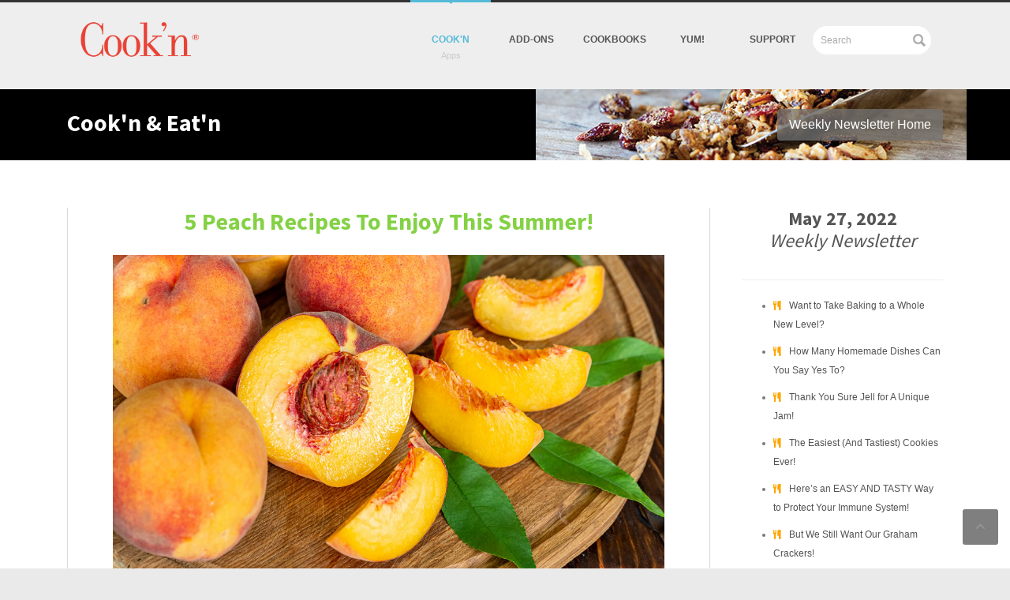

--- FILE ---
content_type: text/html; charset=UTF-8
request_url: https://www.dvo.com/newsletter/weekly/2022/5-27-649/cooknart8.html
body_size: 13559
content:
<!DOCTYPE html>
<!--[if lt IE 7 ]><html class="ie ie6" lang="en"> <![endif]-->
<!--[if IE 7 ]><html class="ie ie7" lang="en"> <![endif]-->
<!--[if IE 8 ]><html class="ie ie8" lang="en"> <![endif]-->
<!--[if (gte IE 9)|!(IE)]><!-->
<html lang="en">
<!--<![endif]-->
<head>
<!-- Meta -->
<meta http-equiv="Content-Type" content="text/html; charset=utf-8" />
<meta name="viewport" content="width=device-width, initial-scale=1.0">
<meta name="description" content=""></meta>
<meta name="author" content=""></meta>
<meta http-equiv="X-UA-Compatible" content="IE=edge">
<!-- Page Title -->
<title>5 Peach Recipes To Enjoy This Summer!</title>
<!-- CSS Stylesheet -->
<link href='https://fonts.googleapis.com/css?family=Source+Sans+Pro:400,600,700,300' rel='stylesheet' type='text/css'>
<link href='https://fonts.googleapis.com/css?family=Great+Vibes' rel='stylesheet' type='text/css'>
<link rel="stylesheet" type="text/css" href="https://www.dvo.com/css/bootstrap.css" media="screen" />
<link rel="stylesheet" type="text/css" href="https://www.dvo.com/css/bootstrap-theme.css" media="screen" />
<link rel="stylesheet" type="text/css" href="https://www.dvo.com/css/style-2014.css" media="screen" />
<link rel="stylesheet" type="text/css" href="https://www.dvo.com/css/layout/fullwidth.css" id="layout">
<link rel="stylesheet" type="text/css" href="https://www.dvo.com/css/custom.css" id="custom">
<style>

body {font-size:1.6em;  line-height:150%;}
.box {padding: 0 7% 0 7% ; border-right:1px solid #d9d9d9; border-left:1px solid #d9d9d9; border-bottom:none;}

</style>
<!--[if lt IE 9]>
    <script src="https://html5shim.googlecode.com/svn/trunk/html5.js"></script>
        <script src="js/respond.min.js" type="text/javascript"></script>
<![endif]-->

<!--Favicons -->
<link href="https://www.dvo.com/images/icon/apple-touch-icon-144.png" sizes="144x144" rel="apple-touch-icon-precomposed"></link>
<link href="https://www.dvo.com/images/icon/apple-touch-icon-114.png" sizes="114x114" rel="apple-touch-icon-precomposed"></link>
<link href="https://www.dvo.com/images/icon/apple-touch-icon-72.png" sizes="72x72" rel="apple-touch-icon-precomposed"></link>
<link href="https://www.dvo.com/images/icon/apple-touch-icon-57.png" rel="apple-touch-icon-precomposed"></link>
<link href="https://www.dvo.com/images/icon/favicon.png" rel="shortcut icon"></link>

<!-- Scripts -->
<script src="https://ajax.googleapis.com/ajax/libs/jquery/1.8.3/jquery.min.js" type="text/javascript"></script>
<script src="https://www.dvo.com/js/jquery.easing.1.3.js" type="text/javascript"></script>
<script src="https://www.dvo.com/js/bootstrap.js"></script>
<script src="https://www.dvo.com/js/jquery.themepunch.revolution.min.js" type="text/javascript"></script>
<script src="https://www.dvo.com/js/jquery.prettyPhoto.js" type="text/javascript"></script>
<script src="https://www.dvo.com/js/jquery.jcarousel.min.js" type="text/javascript"></script>
<script src="https://www.dvo.com/js/jflickrfeed.js" type="text/javascript"></script>
<script src="https://www.dvo.com/js/selectnav.js" type="text/javascript"></script>
<script src="https://www.dvo.com/js/menu-lamp.js" type="text/javascript"></script>
 <script src="https://www.dvo.com/js/jquery.touchwipe.min.js" type="text/javascript"></script> 
<script src="https://www.dvo.com/js/home-script.js" type="text/javascript"></script></script>
<script src="https://www.dvo.com/js/custom.js" type="text/javascript"></script>
<script>

  $(document).ready(function() {
      $('.entry-slider').flexslider({
        animation: "fade",            
        easing: "swing",               
        controlNav:false,
        prevText: "<i class='icon-angle-left'></i>",
        nextText: "<i class='icon-angle-right'></i>", 
        before: function(slider) {
        },
        after: function(slider) {
        }
      });
  });         
</script>
</head>
<body>
<!-- Wrapper All Content
===============================-->
<div class="wrapper">
  <!-- Header
===============================-->
  <header>
    <div class="container clearfix">
      <div class="aveta-logo"><a href="https://www.dvo.com"><img style="height:75px; width:auto; margin-top: 15px;"src="https://www.dvo.com/images/aveta-logo.png" alt="Aveta Logo" /></a></div>
      <!--End Logo-->
      <nav id="navigation">
  
        <ul class="menu-lamp hidden-phone" id="menu-lamp">
          
          <li><a class="active" href="https://www.dvo.com/recipe-organizer.php" data-desc="Apps"><span></span>Cook'n</a>
            <ul class="submenu">
				<li><a href="//www.dvo.com/video-demonstrations.php">Demo Videos</a></li>
				<li><a href="//www.dvo.com/recipe-app.php">Features</a></li>
				<li><a href="//www.dvo.com/feedback.php">Reviews</a></li>
				<li><a href="//www.dvo.com/version14.php">Upgrade</a></li>
				<li><a href="//www.dvo.com/cooking-club.php">Membership Plans</a></li>
				<li><a href="//www.dvo.com/sign-up.php">Sign Up for Free</a></li>
            </ul>
          </li>
          <li><a href="https://www.dvo.com/products.php">Add-Ons</a>
            <ul class="submenu" >
              <li><a href="https://www.dvo.com/cookn-plugins.php">Cook'n Plugins</a></li>
              <li><a href="https://www.dvo.com/cooking-club.php">Cook'n Club</a></li>
              <li><a href="https://www.dvo.com/cookn-themes.html">Cook'n Themes</a></li>
              <li><a href="https://www.dvo.com/decorative.php">Recipe Cards</a></li>
              <li><a href="https://www.dvo.com/products_accessories.php">More...</a></li>
            </ul>
          </li>
          <li><a href="https://www.dvo.com/cookbooks.php">Cookbooks</a>
            <ul class="submenu">
              <li><a href="https://www.dvo.com/cookbooks.php">New Releases</a></li>
              <li><a href="https://www.dvo.com/cookbooks.php">Top Sellers</a></li>
              <li><a href="https://www.dvo.com/cookbooks.php">Brand Names</a></li>
              <li><a href="https://www.dvo.com/cookbooks.php">All Cookbooks</a></li>
            </ul>
          </li>
          <li><a href="https://www.dvo.com/recipearchive.php">yum!</a>
            <ul class="submenu">
              <li><a href="https://www.dvo.com/homecookn/">Current Newsletter</a></li>
              <li><a href="https://www.dvo.com/newsletterarchive.php">Newsletter Archive</a></li>
              <li><a href="https://www.dvo.com/recipearchive.php">Recipe Archive</a></li>
              <li><a href="https://www.dvo.com/forum/">Cook'n Club Forum</a></li>
            </ul>
          </li>
          <li><a href="https://www.dvo.com/support.php">Support</a>
      <ul class="submenu">
        <li><a href="https://www.dvo.com/support.php">Support Home</a></li>
        <li><a href="https://www.dvo.com/support.php">Windows Support</a></li>
        <li><a href="https://www.dvo.com/support.php">Mac Support</a></li>
        <li><a href="https://www.dvo.com/support.php">Mobile Support</a></li>
        <li><a href="https://www.dvo.com/support.php">Video Demos</a></li>
      </ul>
      </li>
      <li class="search">
        <div>
        <form action="https://www.dvo.com/search.php?CID=PerfectSearch" method="post">
          <input class="txt-search-header" name="searchTerm" type="text" value="Search" placeholder="Search" onFocus="this.value=''" />
                  <input type ="hidden" name="action" value ="search"/>
        </form>
      </div>
      </li>
        </ul>
        
    <div id="box">
          <div class="head"><i class="icon-caret-down"></i></div>
        </div>

      </nav>
      <!--End Navigation-->
    </div>
  </header>
  <!-- End Header-->
  <!-- Page Header 
===============================-->
   <section id="page-header" class="page-section">
    <div class="container  clearfix bg-granola">
      <h1><b>Cook'n & Eat'n</b></h1>
      <ul class="breadcrumb" style="background-color:rgba(116,116,116,0.75);">
        <li><a href="index.html">Weekly Newsletter Home</a></a></li>
      </ul>
    </div>
  </section>
  <!-- Page Content 
===============================-->
  <section id="page-content">
    <div class="container">
      <div class="row">
      
        <div id="blog-1" class="col-sm-9  ">
        
          <div id="blog-content">
          
            <article class="clearfix box">
                
      <!-- title -->
<h1 class="text-center headermain green"><b>5 Peach Recipes To Enjoy This Summer!</b></h1>
      <!-- /title -->

      <!-- subtitle -->
      <!-- <h3 class="text-center "><i></i></h3> -->
      <!-- /subtitle -->
        
      <!-- header image
      <center><img class="img-responsive" src="images/art1hi.jpg" style="width:auto; height:auto;" /></center><br /> -->
      <!-- <center><img class="img-responsive" src="images/art1i.jpg" style="width:auto; height:auto;" /></center><br /> -->
      <!-- /header image -->
      <div class="grey">
      <!-- article text -->












<p><center><img class="img-responsive" src="images/peaches.jpeg" style="width:100%; height:100%;" /></center><br /> </p> 

We are approaching PEACH SEASON! I love me some peaches. My daughter is absolutely obsessed with them. She even asked for peach ice cream and peach cake last year for her birthday! We are both excited to be able to munch on peaches all summer! Whether it’s gummy peach rings, or deliciously scented peach lotion- I love all things peach. And while I love the smell and the color-  I definitely also love the peach taste! A plain, ripe, dripping, juicy peach is pretty much a dessert in and of itself, but if you want to up your wow factor, I have a few recipes for you to try this summer! <br></br>

<b>Peach Cobbler.</b> This is one of those recipes I almost have memorized because I’ve made it so often. It’s always gone in the blink of an eye when I take it places- it’s called the Award Winning Peach Cobbler for a reason. If you only try one recipe from this list, let it be this! <br></br>

				<!-- Recipe -->
				<div itemscope itemtype="https://schema.org/Recipe" >
					<h1 itemprop="name">Award-Winning Peach Cobbler</h1>
					<p style="font-style: italic;"><span itemprop="summary">This cobbler has a flan-like texture that's divine and crowd-pleasing! It's also incredibly easy! </span></p>
					<div style="font-size: 0.85em;">
						
						
						
						Serving size: <span class="recipe-servingSize">12</span><br/><br>
					</div>

					<b>Ingredients:</b>
					<br/>
					<span itemprop="ingredient" style="margin-left:7px;">
						<span class="ingredient-quantity">3</span> <span class="ingredient-unit">cans</span>
						<span class="ingredient-food">peaches</span><span class="ingredient-suffix">, drain and save 1/2-1 cup of the juice*</span>
					</span>
					<br/>
					<span itemprop="ingredient" style="margin-left:7px;">
						<span class="ingredient-quantity">2</span> <span class="ingredient-unit">cups</span>
						<span class="ingredient-food">flour</span>
					</span>
					<br/>
					<span itemprop="ingredient" style="margin-left:7px;">
						<span class="ingredient-quantity">2</span> <span class="ingredient-unit">cups</span>
						<span class="ingredient-food">sugar</span>
					</span>
					<br/>
					<span itemprop="ingredient" style="margin-left:7px;">
						<span class="ingredient-quantity">2</span> <span class="ingredient-unit">teaspoons</span>
						<span class="ingredient-food">baking powder</span>
					</span>
					<br/>
					<span itemprop="ingredient" style="margin-left:7px;">
						<span class="ingredient-quantity">1</span> <span class="ingredient-unit">teaspoon</span>
						<span class="ingredient-food">salt</span>
					</span>
					<br/>
					<span itemprop="ingredient" style="margin-left:7px;">
						<span class="ingredient-quantity">2</span> 
						<span class="ingredient-food">eggs</span>
					</span>
					<br/>
					<span itemprop="ingredient" style="margin-left:7px;">
						<span class="ingredient-quantity">1/2</span> <span class="ingredient-unit">cup</span>
						<span class="ingredient-suffix">, melted (I use salted)</span>
					</span>
					<br/>
					<br/>
					<br/>
					<b>Directions:</b><br/>
					<div itemprop="recipeInstructions">
						Place peaches in bottom of a 9x13 pan. Mix together flour, sugar, baking powder, salt, and eggs until crumbly. Spread over top of peaches. Dribble melted butter and peach juice over top. Bake at 350 degrees until lightly browned (about 40 minutes). <BR><BR>*I like to use a whole cup, but if you want it more crumbly just use the 1/2 cup. <P align=left><br>Recipe formatted with the Cook'n <a href="https://www.dvo.com/index.html?CID=export_to_html_feature">Recipe Software</a> from DVO Enterprises.
					</div>
				</div>
				<!-- /Recipe -->

	  <!-- recipe download button-->
      <br/><br/>
      <center><a class="btn-flat purple" href="recipes/Award-Winning-Peach-Cobbler.dvo" onclick="return downloadDVO(this.href);"><i class="icon-download"></i>Add Recipe to Cook'n</a></center>
      <br /><br />  
      <!--/recipe download button -->

<b>Peach Dessert.</b> This was one of my favorite desserts growing up. I even asked for it in place of birthday cake! The peach flavor goes so well with the graham crackers, and the light, coolness of the Jello and whipped topping make it the perfect summer night dessert! <br></br>

				<!-- Recipe -->
				<div itemscope itemtype="https://schema.org/Recipe" >
					<h1 itemprop="name">Peach Dessert</h1>
					<p style="font-style: italic;"><span itemprop="summary">A rich, tasty dessert that's sure to please! </span></p>
					<div style="font-size: 0.85em;">
						
						
						
						Serving size: <span class="recipe-servingSize">12</span><br/><br>
					</div>

					<b>Ingredients:</b>
					<br/>
					<span itemprop="ingredient" style="margin-left:7px;">
						<span class="ingredient-quantity">1</span> <span class="ingredient-unit">(3-ounce) package</span> <span class="ingredient-prefix">peach</span> 
						<span class="ingredient-food">jello</span>
					</span>
					<br/>
					<span itemprop="ingredient" style="margin-left:7px;">
						<span class="ingredient-quantity">2</span> <span class="ingredient-unit">cups</span>
						<span class="ingredient-food">water</span>
					</span>
					<br/>
					<span itemprop="ingredient" style="margin-left:7px;">
						<span class="ingredient-quantity">2</span> <span class="ingredient-unit">tablespoons</span> <span class="ingredient-prefix">(heaping)</span> 
						<span class="ingredient-food">cornstarch</span>
					</span>
					<br/>
					<span itemprop="ingredient" style="margin-left:7px;">
						<span class="ingredient-quantity">3/4</span> <span class="ingredient-unit">cup</span> <span class="ingredient-prefix">sugar</span> 
						
					</span>
					<br/>
					<span itemprop="ingredient" style="margin-left:7px;">
						<span class="ingredient-quantity">3 to 4</span>  <span class="ingredient-prefix">fresh</span> 
						<span class="ingredient-food">peaches</span><span class="ingredient-suffix">, cut in bite-size peaches</span>
					</span>
					<br/>
					<span itemprop="ingredient" style="margin-left:7px;">
						<span class="ingredient-quantity">2</span> <span class="ingredient-unit">packets</span>
						
					</span>
					<br/>
					<span itemprop="ingredient" style="margin-left:7px;">
						<span class="ingredient-quantity">1</span> <span class="ingredient-unit">(8-ounce) package</span>
						<span class="ingredient-food">cream cheese</span>
					</span>
					<br/>
					<span itemprop="ingredient" style="margin-left:7px;">
						<span class="ingredient-quantity">1</span> <span class="ingredient-unit">cup</span>
						<span class="ingredient-food">milk</span>
					</span>
					<br/>
					<span itemprop="ingredient" style="margin-left:7px;">
						<span class="ingredient-quantity">3/4 to 1</span> <span class="ingredient-unit">cups</span>
						<span class="ingredient-food">powdered sugar</span> <span class="ingredient-suffix">(to sweeten)</span>
					</span>
					<br/>
					<span itemprop="ingredient" style="margin-left:7px;">
						<span class="ingredient-quantity">1/4</span> <span class="ingredient-unit">cup</span> <span class="ingredient-prefix">crushed</span> 
						<span class="ingredient-food">graham crackers</span> <span class="ingredient-suffix">(for garnish)</span>
					</span>
					<br/>
					<span itemprop="ingredient" style="margin-left:7px;">
						<span class="ingredient-quantity">1</span> 
						<span class="ingredient-food">graham cracker pie crust</span> <span class="ingredient-suffix">pressed into a 9x13 pan*</span>
					</span>
					<br/>
					<br/>
					<br/>
					<b>Directions:</b><br/>
					<div itemprop="recipeInstructions">
						Boil 2 cups water, 2 heaping tablespoons cornstarch, and 3/4 cup sugar. After it thickens, add jello packet. Stir until dissolved. Cool with a piece of plastic wrap right on top (to prevent skin from forming). Add chopped peaches. Set aside. <BR><BR>Whip Dream Whip with the 1 cup milk. Beat in softened cream cheese and enough powdered sugar to suit your tastes. Layer on crust, starting with cream cheese mixture, then jello mixture, then cream cheese mixture. Sprinkle the 1/4 cup graham cracker crust crumbs on top. Makes 1 9x13 pan. <BR><BR>*Mom puts 1-2 T of extra sugar in the crust<BR>**Can also use raspberry jello and a bag of frozen raspberries<P align=left><br>Recipe formatted with the Cook'n <a href="https://www.dvo.com/index.html?CID=export_to_html_feature">Recipe Software</a> from DVO Enterprises.
					</div>
				</div>
				<!-- /Recipe -->

	  <!-- recipe download button-->
      <br/><br/>
      <center><a class="btn-flat purple" href="recipes/Peach-Dessert.dvo" onclick="return downloadDVO(this.href);"><i class="icon-download"></i>Add Recipe to Cook'n</a></center>
      <br /><br />  
      <!--/recipe download button -->

<b>Peaches and Cream Cake.</b> I made this for my daughter’s birthday last year, and it was the perfect cake for August! Peach compote, peach filling and peach cake makes it so light and refreshing! If you’re a fan of peaches, you’ll definitely love this cake. It’s worth the time, I promise! <br></br>

				<!-- Recipe -->
				<div itemscope itemtype="https://schema.org/Recipe" >
					<h1 itemprop="name">Peaches and Cream Cake</h1>
					<p style="font-style: italic;"><span itemprop="summary">Light and fluffy peach cake layers with a peaches and cream filling, peach compote and vanilla buttercream.
Recipe Type: Cake

Total Time: 3 hrs 40mins</span></p>
					<div style="font-size: 0.85em;">
						Prep time: <time datetime="PT2H" itemprop="prepTime">2 hours</time><br/>
						Cook time: <time datetime="PT40M" itemprop="cookTime">40 minutes</time><br/>
						
					</div>

					<b>Ingredients:</b>
					<br/>
					<span itemprop="ingredient" style="margin-left:7px;">
						<span class="ingredient-quantity">1 3/4</span> <span class="ingredient-unit">cups</span> <span class="ingredient-prefix">(350 g)</span> 
						<span class="ingredient-food">granulated sugar</span>
					</span>
					<br/>
					<span itemprop="ingredient" style="margin-left:7px;">
						<span class="ingredient-quantity">3</span> <span class="ingredient-unit">cups</span> <span class="ingredient-prefix">plus 3 tablespoons (366.5 g)</span> 
						<span class="ingredient-food">cake flour</span>
					</span>
					<br/>
					<span itemprop="ingredient" style="margin-left:7px;">
						<span class="ingredient-quantity">4</span> <span class="ingredient-unit">teaspoons</span> <span class="ingredient-prefix">(16 g)</span> 
						<span class="ingredient-food">baking powder</span>
					</span>
					<br/>
					<span itemprop="ingredient" style="margin-left:7px;">
						<span class="ingredient-quantity">1/2</span> <span class="ingredient-unit">teaspoon</span> <span class="ingredient-prefix">(2.8 g)</span> 
						<span class="ingredient-food">salt</span>
					</span>
					<br/>
					<span itemprop="ingredient" style="margin-left:7px;">
						<span class="ingredient-quantity">12</span> <span class="ingredient-unit">tablespoons</span> <span class="ingredient-prefix">(169.5 g) unsalted</span> 
						<span class="ingredient-food">butter</span> <span class="ingredient-suffix">cut into cubes, softened</span>
					</span>
					<br/>
					<span itemprop="ingredient" style="margin-left:7px;">
						<span class="ingredient-quantity">1/2</span> <span class="ingredient-unit">cup</span> <span class="ingredient-prefix">(120 g) peach</span> 
						<span class="ingredient-food">yogurt</span> <span class="ingredient-suffix">greek or regular yogurt will work, room temperature</span>
					</span>
					<br/>
					<span itemprop="ingredient" style="margin-left:7px;">
						<span class="ingredient-quantity">1/2</span> <span class="ingredient-unit">cup</span> <span class="ingredient-prefix">(110 g) peach nectar</span> 
						<span class="ingredient-food">apricot</span> <span class="ingredient-suffix">nectar will also work, room temperature</span>
					</span>
					<br/>
					<span itemprop="ingredient" style="margin-left:7px;">
						<span class="ingredient-quantity">4</span> 
						<span class="ingredient-food">egg whites</span> <span class="ingredient-suffix">room temperature</span>
					</span>
					<br/>
					<span itemprop="ingredient" style="margin-left:7px;">
						<span class="ingredient-quantity">1</span> 
						<span class="ingredient-food">egg</span> <span class="ingredient-suffix">room temperature</span>
					</span>
					<br/>
					<span itemprop="ingredient" style="margin-left:7px;">
						<span class="ingredient-quantity">2</span> <span class="ingredient-unit">teaspoons</span> <span class="ingredient-prefix">(8.4 g) clear</span> 
						<span class="ingredient-food">vanilla extract</span>
					</span>
					<br/>
					<span itemprop="ingredient" style="margin-left:7px;">
						<span class="ingredient-quantity">4</span> <span class="ingredient-unit">cups</span> <span class="ingredient-prefix">(880 g) diced</span> 
						<span class="ingredient-food">peaches</span>
					</span>
					<br/>
					<span itemprop="ingredient" style="margin-left:7px;">
						<span class="ingredient-quantity">1/2</span> <span class="ingredient-unit">cup</span> <span class="ingredient-prefix">(100 g)</span> 
						<span class="ingredient-food">sugar</span>
					</span>
					<br/>
					<span itemprop="ingredient" style="margin-left:7px;">
						<span class="ingredient-quantity">2</span> <span class="ingredient-unit">teaspoons</span> <span class="ingredient-prefix">(5.4 g)</span> 
						<span class="ingredient-food">cornstarch</span> <span class="ingredient-suffix">sifted</span>
					</span>
					<br/>
					<span itemprop="ingredient" style="margin-left:7px;">
						<span class="ingredient-quantity">3</span> <span class="ingredient-unit">cups</span> <span class="ingredient-prefix">6 sticks (678 g) unsalted</span> 
						<span class="ingredient-food">butter</span> <span class="ingredient-suffix">slightly chilled</span>
					</span>
					<br/>
					<span itemprop="ingredient" style="margin-left:7px;">
						<span class="ingredient-quantity">9</span> <span class="ingredient-unit">cups</span> <span class="ingredient-prefix">(1125 g) sifted powdered</span> 
						<span class="ingredient-food">sugar</span> <span class="ingredient-suffix">measured and then sifted</span>
					</span>
					<br/>
					<span itemprop="ingredient" style="margin-left:7px;">
						<span class="ingredient-quantity">1/4</span> <span class="ingredient-unit">cup</span> <span class="ingredient-prefix">(57.75 g)</span> 
						<span class="ingredient-food">heavy cream</span>
					</span>
					<br/>
					<span itemprop="ingredient" style="margin-left:7px;">
						 <span class="ingredient-prefix">Pinch of</span> 
						<span class="ingredient-food">salt</span>
					</span>
					<br/>
					<span itemprop="ingredient" style="margin-left:7px;">
						<span class="ingredient-quantity">1</span> <span class="ingredient-unit">teaspoon</span> <span class="ingredient-prefix">(4.2 g) pure</span> 
						<span class="ingredient-food">vanilla extract</span>
					</span>
					<br/>
					<span itemprop="ingredient" style="margin-left:7px;">
						 <span class="ingredient-prefix">*This buttercream recipe makes enough to fill and cover your cake. If you want to add additional piping, you’ll want to make an extra 1/2 batch.</span> 
						
					</span>
					<br/>
					<span itemprop="ingredient" style="margin-left:7px;">
						<span class="ingredient-quantity">2</span> <span class="ingredient-unit">cups</span> <span class="ingredient-prefix">vanilla buttercream recipe above</span> 
						
					</span>
					<br/>
					<span itemprop="ingredient" style="margin-left:7px;">
						<span class="ingredient-quantity">2/3</span> <span class="ingredient-unit">cup</span> <span class="ingredient-prefix">(80 g)</span> 
						<span class="ingredient-food">peaches</span> <span class="ingredient-suffix">compote recipe above or peach jam/preserves</span>
					</span>
					<br/>
					<br/>
					<br/>
					<b>Directions:</b><br/>
					<div itemprop="recipeInstructions">
						FOR THE CAKE<BR><BR>Preheat your oven to 350 degrees. Spray three 8-inch or four 6-inch round baking pans with nonstick spray, line the bottom of each pan with parchment paper and spray again. Set aside.<BR><BR>In a medium bowl or measuring cup, combine and stir the egg whites, whole egg and the clear vanilla. Set aside.<BR><BR>In another small bowl or measuring cup, combine the peach yogurt and peach nectar. Stir to combine. Set aside.<BR><BR>In a bowl of an electric mixer, fitted with a paddle attachment, combine the dry ingredients together on low speed for 30 seconds.<BR><BR>Add the butter one piece at a time, about every 10 seconds. Once all the butter is added, pour in the peach yogurt and peach nectar mixture and mix on low for about 1 minute, until the ingredients are incorporated.<BR><BR>Scrape down the sides of bowl and begin to add the egg mixture in 3 separate batches, mixing on medium-low until light and fluffy, about another minute. Fold once or twice to ensure the batter at the bottom of the bowl is incorporated and mix for another 20 to 30 seconds.<BR><BR>Using a kitchen scale, divide batter evenly among your pans (about 14 to 15 ounces of batter in each of the 8-inch pans or 11 ounces in each 6-inch pan) spreading evenly with a small offset palette knife.<BR><BR>Bake until a cake tester or toothpick comes out with a few crumbs when inserted into the center, about 18 to 20 minutes (mine only took 18 minutes). Check cake at 18 minutes and then set the timer for 2 to 3 minute intervals if the cake needs to bake longer. You’re looking for a few moist crumbs to come out on the toothpick when inserted into the center of the cake. Over baking your cake will dry it out.<BR><BR>Let the cake layers cool on racks for 10 minutes before inverting onto greased wire racks. Gently turn the cakes back up so the tops are up and cool completely.<BR><BR>Once the cakes are cooled completely, level the tops if needed.<BR><BR>Wrap each cake layer with plastic wrap and chill in freezer for at least an hour before using. The cake layers can be stored for up to a few days wrapped once in plastic wrap and frozen. To store longer than a few days, wrap twice in plastic wrap, then in foil, and seal in a zip-lock bag.<BR><BR>FOR THE COMPOTE<BR><BR>In a medium saucepan, combine the peaches and sugar. Cook over medium heat, stirring occasionally, until the peaches are soft and the juices start to boil.<BR><BR>Remove from the heat and puree in a blender until smooth.<BR><BR>Return the puree to the saucepan and add the sifted cornstarch. Cook on low until mixture thickens. Cool completely before using in the cake.<BR><BR>I recommend making the compote a day or two before you assemble the cake. The compote can be stored in an airtight container in the refrigerator for up to a week or in the freezer for a month.<BR><BR>FOR THE BUTTERCREAM<BR><BR>In the bowl of a stand mixer fitted with a paddle attachment, cream the butter for about 2 minutes. This will soften the butter without it having to be warm.<BR><BR>With the mixer on low speed, gradually add the sifted powdered sugar, one cup at a time, mixing a little in between each addition.<BR><BR>With mixer on medium speed, add whipping cream, vanilla and salt.<BR><BR>Turn the mixer to medium-high speed and beat for an additional 5 to 7 minutes. The frosting will become lighter in color and texture.<BR><BR>Before spreading on your cake, spend a couple minutes mixing the buttercream by hand with a wooden spoon to push out the air pockets.<BR><BR>FOR THE PEACHES AND CREAM FILLING<BR><BR>Combine 2 cups of the vanilla buttercream with peach compote or peach preserves. Stir until combined.<BR><BR>ASSEMBLY<BR><BR>Place the first cake layer, top side up (crumb side up), on a cake board or cake plate. Using an offset icing spatula, spread about a cup of the peaches and cream filling over the cake layer.<BR><BR>Pipe a rim of the vanilla buttercream around the edge of the cake. This will help support the cake layers and prevent the peach filling from spilling out.<BR><BR>Spread about 1/4 cup of the peach filling on the cake layer. You don’t want to add too much or your cake will be unstable as you stack and decorate. Reserve any left over compote to serve with the cake later.<BR><BR>Gently place the second cake layer on top of the filling and repeat steps 2 to 3.<BR><BR>Place the final cake layer top side down on the second layer of filling.<BR><BR>Freeze the cake for about 10 minutes to help set the frosting and filling, making it a bit more stable for when you frost. If the cake still feels wobbly, add a dowel to the center of the cake (or you can even use drinking straws for this).<BR><BR>After the filling is set, use a small amount of vanilla buttercream and apply a crumb coat around the entire cake. Freeze the cake again for another 10 minutes to set the crumb coat.<BR><BR>After the crumbs are locked in, continue to frost and decorate the cake with the remaining vanilla buttercream.<BR><BR>To achieve a peach color, I used “orange” and “soft pink” Americolor food gels.<BR><BR>Source: <a href="https://cakebycourtney.com/peaches-cream-cake/">scakebycourtney.com</a><P align=left><br>Recipe formatted with the Cook'n <a href="https://www.dvo.com/index.html?CID=export_to_html_feature">Recipe Software</a> from DVO Enterprises.
					</div>
				</div>
				<!-- /Recipe -->

	  <!-- recipe download button-->
      <br/><br/>
      <center><a class="btn-flat purple" href="recipes/Peaches-and-Cream-Cake.dvo" onclick="return downloadDVO(this.href);"><i class="icon-download"></i>Add Recipe to Cook'n</a></center>
      <br /><br />  
      <!--/recipe download button -->

<b>Fresh Peach Salsa.</b> I haven’t tried this particular recipe, but the list of simple, tasty ingredients makes me think it’s definitely worth keeping! I’ve tried other recipes from Two Peas and Their Pod and she never disappoints! This would make a great healthy snack for the kids during hot summer days, or a delicious topping to grilled meats for summer dinners! <br></br>

				<!-- Recipe -->
				<div itemscope itemtype="https://schema.org/Recipe" >
					<h1 itemprop="name">Fresh Peach Salsa</h1>
					<p style="font-style: italic;"><span itemprop="summary">Peach Salsa is an easy summer snack that can be made in minutes. Serve the salsa with chips or tacos, chicken, pork, or fish.</span></p>

					<b>Ingredients:</b>
					<br/>
					<span itemprop="ingredient" style="margin-left:7px;">
						<span class="ingredient-quantity">4</span>  <span class="ingredient-prefix">large</span> 
						<span class="ingredient-food">peaches</span><span class="ingredient-suffix">, peeled, pitted, and chopped</span>
					</span>
					<br/>
					<span itemprop="ingredient" style="margin-left:7px;">
						<span class="ingredient-quantity">1/2</span>  <span class="ingredient-prefix">red</span> 
						<span class="ingredient-food">onion</span><span class="ingredient-suffix">, diced</span>
					</span>
					<br/>
					<span itemprop="ingredient" style="margin-left:7px;">
						<span class="ingredient-quantity">1</span>  <span class="ingredient-prefix">jalapeño, diced</span> 
						
					</span>
					<br/>
					<span itemprop="ingredient" style="margin-left:7px;">
						<span class="ingredient-quantity">1/2</span> <span class="ingredient-unit">cup</span> <span class="ingredient-prefix">chopped</span> 
						<span class="ingredient-food">cilantro</span>
					</span>
					<br/>
					<span itemprop="ingredient" style="margin-left:7px;">
						 <span class="ingredient-prefix">Juice of 1 large</span> 
						<span class="ingredient-food">lime</span>
					</span>
					<br/>
					<span itemprop="ingredient" style="margin-left:7px;">
						 <span class="ingredient-prefix">Kosher salt and black</span> 
						<span class="ingredient-food">pepper</span><span class="ingredient-suffix">, to taste</span>
					</span>
					<br/>
					<br/>
					<br/>
					<b>Directions:</b><br/>
					<div itemprop="recipeInstructions">
						In a large bowl, add the peaches, red onion, jalapeño, cilantro, and fresh lime juice. Stir well. Season with salt and pepper, to taste. Serve with chips or with chicken, fish, or any Mexican dish.<BR><BR>Source: <a href="https://www.twopeasandtheirpod.com/peach-salsa/">stwopeasandtheirpod.com</a><P align=left><br>Recipe formatted with the Cook'n <a href="https://www.dvo.com/index.html?CID=export_to_html_feature">Recipe Software</a> from DVO Enterprises.
					</div>
				</div>
				<!-- /Recipe -->

	  <!-- recipe download button-->
      <br/><br/>
      <center><a class="btn-flat purple" href="recipes/Fresh-Peach-Salsa.dvo" onclick="return downloadDVO(this.href);"><i class="icon-download"></i>Add Recipe to Cook'n</a></center>
      <br /><br />  
      <!--/recipe download button -->

<b>Peach Caprese.</b> This is such a fun, summery twist on a classic! I love the color combos of this dish, and this is a perfect light lunch! <br></br>

				<!-- Recipe -->
				<div itemscope itemtype="https://schema.org/Recipe" >
					<h1 itemprop="name">Peach Caprese Recipe</h1>
					<p style="font-style: italic;"><span itemprop="summary">In an 8-ounce screw-top jar, combine the vinegar and oil. Screw on the lid and shake well. Refrigerate until well chilled. The dressing can be made ahead and s</span></p>
					<div style="font-size: 0.85em;">
						Prep time: <time datetime="PT30M" itemprop="prepTime">30 minutes</time><br/>
						Cook time: <time datetime="PT10M" itemprop="cookTime">10 minutes</time><br/>
						
						Serving size: <span class="recipe-servingSize">4</span><br/><br>
					</div>

					<b>Ingredients:</b>
					<br/>
					<span itemprop="ingredient" style="margin-left:7px;">
						<span class="ingredient-quantity">1/2</span> <span class="ingredient-unit">cup</span> <span class="ingredient-prefix">white</span> 
						<span class="ingredient-food">balsamic vinegar</span>
					</span>
					<br/>
					<span itemprop="ingredient" style="margin-left:7px;">
						<span class="ingredient-quantity">1/4</span> <span class="ingredient-unit">cup</span> <span class="ingredient-prefix">extra virgin</span> 
						<span class="ingredient-food">olive oil</span>
					</span>
					<br/>
					<span itemprop="ingredient" style="margin-left:7px;">
						<span class="ingredient-quantity">2</span>  <span class="ingredient-prefix">white</span> 
						<span class="ingredient-food">peaches</span><span class="ingredient-suffix">, chilled</span>
					</span>
					<br/>
					<span itemprop="ingredient" style="margin-left:7px;">
						<span class="ingredient-quantity">2</span>  <span class="ingredient-prefix">yellow</span> 
						<span class="ingredient-food">peaches</span><span class="ingredient-suffix">, chilled</span>
					</span>
					<br/>
					<span itemprop="ingredient" style="margin-left:7px;">
						<span class="ingredient-quantity">2</span>  <span class="ingredient-prefix">fresh</span> 
						<span class="ingredient-food">mozzarella cheese</span><span class="ingredient-suffix">, preferably water-packed</span>
					</span>
					<br/>
					<span itemprop="ingredient" style="margin-left:7px;">
						<span class="ingredient-quantity">10</span>  <span class="ingredient-prefix">fresh</span> 
						<span class="ingredient-suffix">, torn</span>
					</span>
					<br/>
					<span itemprop="ingredient" style="margin-left:7px;">
						<span class="ingredient-quantity">1</span> <span class="ingredient-unit">teaspoon</span> <span class="ingredient-prefix">flaky</span> 
						<span class="ingredient-food">salt</span>
					</span>
					<br/>
					<span itemprop="ingredient" style="margin-left:7px;">
						<span class="ingredient-quantity">1</span> <span class="ingredient-unit">teaspoon</span> <span class="ingredient-prefix">freshly ground</span> 
						<span class="ingredient-food">black pepper</span>
					</span>
					<br/>
					<br/>
					<br/>
					<b>Directions:</b><br/>
					<div itemprop="recipeInstructions">
						In an 8-ounce screw-top jar, combine the vinegar and oil. Screw on the lid and shake well. Refrigerate until well chilled. The dressing can be made ahead and stored in the jar in the refrigerator for up to 1 week.<BR>Remove the pits from the peaches and cut them into 1/2-inch-thick slices or wedges. Drain the mozzarella if necessary and pat it dry. Use a sharp knife to cut it into 1/4-inch-thick slices.<BR>On a serving platter, decoratively arrange slices of the white peaches, yellow peaches, and mozzarella. Scatter the basil leaves on top, drizzle over the dressing, and sprinkle the flaky salt and pepper on top. Serve at once.<BR><BR>Source: <a href="https://magnolia.com/blog/recipe/d6379a07-7703-432d-9cce-9d887be223bf/peach-caprese/">smagnolia.com</a><P align=left><br>Recipe formatted with the Cook'n <a href="https://www.dvo.com/index.html?CID=export_to_html_feature">Recipe Software</a> from DVO Enterprises.
					</div>
				</div>
				<!-- /Recipe -->

	  <!-- recipe download button-->
      <br/><br/>
      <center><a class="btn-flat purple" href="recipes/Peach-Caprese-Recipe.dvo" onclick="return downloadDVO(this.href);"><i class="icon-download"></i>Add Recipe to Cook'n</a></center>
      <br /><br />  
      <!--/recipe download button -->

Which of these is calling your name? <br></br>










 



<!-- /article text -->

      <!-- recipe download button
      <br/><br/>
      <center><a class="btn-flat purple" href="recipes/Fluffy_Homemade_Asian Slaw.dvo" onclick="return downloadDVO(this.href);"><i class="icon-download"></i>Add Recipe to Cook'n</a></center>
      <br /><br />  
      <!--/recipe download button -->

      <div style="font-size:.75em;"><i>Sources:
        <ul style="margin-left:30px;">
      <!-- sources -->
<li>&nbsp;&nbsp;https://www.halegroves.com/blog/when-are-peaches-in-season/</li>
<li>&nbsp;&nbsp;https://thepeachtruck.com/blogs/blog/peach-season</li>
<li>&nbsp;&nbsp;https://www.twopeasandtheirpod.com/peach-salsa/</li>
<li>&nbsp;&nbsp;https://magnolia.com/blog/recipe/d6379a07-7703-432d-9cce-9d887be223bf/peach-caprese/</li>
<li>&nbsp;&nbsp;https://cakebycourtney.com/peaches-cream-cake/</li>
<li>&nbsp;&nbsp;https://www.flickr.com/photos/30478819@N08/50285593762</li>

<!--
<li>&nbsp;&nbsp;https://en.m.wikipedia.org/wiki/File:Chocolate.jpg
</li>
-->

</i>
      <!-- /sources -->
        </ul>
      </div>      
      <!-- signatures -->
<br style="clear:both;" />
<p><img class="pull-left img-responsive" style="height:auto; width:auto;" src="https://www.dvo.com/newsletter/camille.jpg" />
&nbsp;&nbsp;&nbsp;&nbsp;<b style="color:black;"><i>Camille Hoffmann</i></b><br />
&nbsp;&nbsp;&nbsp;&nbsp;Weekly Newsletter Contributor since 2014<br />
&nbsp;&nbsp;&nbsp;&nbsp;<span style="font-size:.80em;"><i>Email the author! <a href="mailto:camille@dvo.com">camille@dvo.com</a></i></span></p>
      <!-- /signatures -->
          
            </article>
            <!--End Article-->
      
      <hr />
      
			<center><h2><b>Subscribe to <a href="https://www.dvo.com/cooking-club.php">Cook'n Premium</a> and get newsletter articles like this each week!</b></h2></center><br>

      <!-- Disqus--> 
      <section>
      <div style="color:grey;" id="disqus_thread"></div>
      <script type="text/javascript">
        /* * * CONFIGURATION VARIABLES: EDIT BEFORE PASTING INTO YOUR WEBPAGE * * */
        var disqus_shortname = 'cookn'; // required: replace example with your forum shortname
        
        /* * * Change to the curent page URL * * */
		var disqus_url = 'https://www.dvo.com/newsletter/weekly/2022/5-27-649/cooknart8.html';

        /* * * DON'T EDIT BELOW THIS LINE * * */
        (function() {
          var dsq = document.createElement('script'); dsq.type = 'text/javascript'; dsq.async = true;
          dsq.src = 'https://' + disqus_shortname + '.disqus.com/embed.js';
          (document.getElementsByTagName('head')[0] || document.getElementsByTagName('body')[0]).appendChild(dsq);
        })();
      </script>
      <noscript>Please enable JavaScript to view the <a href="https://disqus.com/?ref_noscript">comments powered by Disqus.</a></noscript>
      <a href="https://disqus.com" class="dsq-brlink">blog comments powered by <span class="logo-disqus">Disqus</span></a>
      </section>
      <!-- /Disqus-->     
            
            <!-- <div class="post-author clearfix">
              <h3 class="heading">About <strong>Author</strong></h3>
              <div class="team-avatar"> <img src="https://placehold.it/120" alt=""> </div>
              <h4 class="team-name">John Doe <small> / Web Designer</small></h4>
              <p>Maecenas dignissim euismod nunc, in commodo est luctus eget. Proin in nunc laoreet justo volutpat blandit enim. Sem felis, ullamcorper vel aliquam non, varius eget justo.</p>
              <br clear="all">
              <ul class="social-icon" style="float:left">
                <li><a href="" class="icon-facebook facebook"></a></li>
                <li><a href="" class="icon-dribble dribble"></a></li>
                <li><a href="" class="icon-twitter twitter"></a></li>
              </ul>
            </div>  -->
            <!--End Author-->
           
            
          </div>
        </div>
         <!-- Sidebar -->
           <div id="sidebar" class="col-sm-3">
          <div class="sidebar-bg" style="font-size:.75em;">
            <div class="row clearfix no-padding">
              <div class="col-lg-12 ">
        <!-- date -->
	<center><h2><b>May 27, 2022<br /></b><i>Weekly Newsletter</i></h2></center>			<hr/>
  <ul class="list">
  <!-- links -->
					<li><i class="icon-food orange "></i>&nbsp;&nbsp;<a class="grey" href="cooknart1.html">Want to Take Baking to a Whole New Level? </a></li>
					<li><i class="icon-food orange "></i>&nbsp;&nbsp;<a class="grey" href="cooknart2.html">How Many Homemade Dishes Can You Say Yes To?  </a></li>
					<li><i class="icon-food orange "></i>&nbsp;&nbsp;<a class="grey" href="cooknart3.html">Thank You Sure Jell for A Unique Jam!</a></li>
					 <li><i class="icon-food orange "></i>&nbsp;&nbsp;<a class="grey" href="cooknart4.html">The Easiest (And Tastiest) Cookies Ever!</a></li>
					<li><i class="icon-food orange "></i>&nbsp;&nbsp;<a class="grey" href="cooknart5.html">Here’s an EASY AND TASTY Way to Protect Your Immune System!</a></li>
					<li><i class="icon-food orange "></i>&nbsp;&nbsp;<a class="grey" href="cooknart7.html">But We Still Want Our Graham Crackers!</a></li>
					<li><i class="icon-food orange "></i>&nbsp;&nbsp;<a class="grey" href="cooknart8.html">5 Peach Recipes To Enjoy This Summer!</a></li>
					<li><i class="icon-food orange "></i>&nbsp;&nbsp;<a class="grey" href="cooknart9.html">What’s So Great About Parchment Paper Anyway?</a></li>


</ul>
				  <hr />
				  <h4 class="widget-title green"><b>5 Day Meal Plan</b></h4>
                  <ul class="list">
					<li><i class="icon-glass orange"></i>&nbsp;&nbsp;<a class="grey" href="meal1.php">Blended Beef, White Bean and Squash Burgers</a></li>
					<li><i class="icon-glass orange"></i>&nbsp;&nbsp;<a class="grey" href="meal2.php">Shrimp Stir-Fry</a></li>
					<li><i class="icon-glass orange"></i>&nbsp;&nbsp;<a class="grey" href="meal3.php">Sweet and Sour Meatballs</a></li>
					<li><i class="icon-glass orange"></i>&nbsp;&nbsp;<a class="grey" href="meal4.php">Caesar Salad with Shrimp</a></li>
					<li><i class="icon-glass orange"></i>&nbsp;&nbsp;<a class="grey" href="meal5.php">Cheesy Gnocchi Casserole with Ham and Peas</a></li>
</ul>
				  <a class="btn-flat" href="index.html#meal-plan">5 Day Meal Plan</a>
				  <hr />
				  <h4 class="widget-title green"><b>Notes From Folks</b></h4>
                  <ul class="list">
					<li><i class="icon-edit orange"></i>&nbsp;&nbsp;<a class="grey" href="notes1.html">How can I import recipes from facebook into Cook'n on my mobile device?</a></li>
					<li><i class="icon-edit orange"></i>&nbsp;&nbsp;<a class="grey" href="notes2.html">Where can I go to see what features I get if I upgrade to version 14?</a></li>
</ul>
				  <hr />
				  <h4 class="widget-title green"><b>Jest for Fun</b></h4>
                  <ul class="list">
					<li><i class="icon-smile orange"></i>&nbsp;&nbsp;<a class="grey" href="jest1.html">Math problem solved!</a></li>
					 <li><i class="icon-smile orange"></i>&nbsp;&nbsp;<a class="grey" href="jest2.html">Swagger Wagon</a></li>
					<li><i class="icon-smile orange"></i>&nbsp;&nbsp;<a class="grey" href="jest3.html">Here's what's gonna happen next...</a></li>
          <!-- /links -->
                  </ul>
                </div>
              </div>
            </div>          
          </div>
        </div>
        <!--End Sidebar-->
  </div>
    </div>
  </section>
  <!-- Footer -->
  <footer>
    <div class="container">
    
      <div class="row no-padding">
      
        <div class="col-sm-4 ">
          <h3 class="heading no-padding">DVO Partners</h3>
          <ul>
      <li><a href="https://www.dvo.com/gooseberry-patch-cd.php">Gooseberry Patch </a></li>
      <li><a href="https://www.dvo.com/diabetic-cookbook.php">ADA</a></li>
      <li><a href="https://www.dvo.com/taste_of_home.php">Taste of Home</a></li> 
      <li><a href="https://www.dvo.com/barbecue-food.php">Weber</a></li>
      <li><a href="https://www.dvo.com/rhodes-bread.php">Rhodes</a></li>
    </ul>
        </div>
    <hr class="visible-xs">
    
        <!--End About us-->
        
        <div class="col-sm-4  clearfix ">
          <h3 class="heading no-padding">DVO Information</h3>
    <ul>
      <li><a href="https://www.dvo.com/contact.php ">Contact Us </a></li>
      <li><a href="https://www.dvo.com/about.php ">About DVO</a></li>
      <li><a href="https://www.dvo.com/newsletter.html">Newsletter Signup</a></li>
      <li><a href="https://www.dvo.com/privacy.php">Privacy Policy</a></li> 
      <li><a href="https://www.dvo.com/200-percent-guarantee.php">200% Guarantee</a></li>
      <li><a href="https://www.dvo.com/links.htm">Other Resources</a></li>
      <li><a href="https://www.dvo.com/affiliate.php ">Affiliate Program</a></li>
      <li><a href="https://www.dvo.com/refer.php">Refer</a></li>   
    </ul>
        </div>
    <hr class="visible-xs">
        <!--End Latest News-->
        
        <div class="col-sm-4 ">
    <h3 class="heading no-padding">Free Newsletter Sign Up</h3>
          
          <!--newsletter--> 
      <div class="form-group">
          <form method="post" action="https://www.mailermailer.com/x">
            <input name="owner_id_enc" value="07566a-519e9211" type="hidden">
          <div>
              <label>Email Address</label>
              <div class="input_group"><input name="user_email" value="" size="28" maxlength="100" type="text"></div>
          </div>
            <div>
              <label>First Name</label>
              <div class="input_group">
                  <input name="user_fname" value="" size="28" maxlength="100" type="text">
                </div>
            </div>

          <input name="function" value="Subscribe" type="hidden">
          <button class="btn btn-default">Subscribe <i class="icon-circle-arrow-right"></i></button>      
        </form>         
      </div> 
      
          <div class="clearfix"></div>
        </div>
        <!--End Flickr-->
        
      </div>
      
    </div>

    <div id="footer-bottom" class="clearfix">
      <div class="container">
      
        <div class="row no-padding">
          <div class="col-lg-8 ">
            <ul class="footer-menu clearfix">
              <li><a href="index.php">Home</a></li>
              <li><a href="recipe-organizer.php">Recipe Organizer</a></li>
              <li><a href="cookn-apps.html">Apps</a></li>
              <li><a href="products.php">Add-Ons</a></li>
              <li><a href="cookbooks.php">Cookbooks</a></li>
              <li><a href="recipearchive.php">Yum!</a></li>
              <li><a href="support.php">Support</a></li>
            </ul>
          </div>
          <!--End Footer Menu-->
          
          <div style="opacity: 1;" class="col-lg-4 effect-loaded"><span id="copyright">Copyright &copy; 2014 DVO Enterprises</span></div>
          <!--End Copyrightz-->
          
        </div>
        
      </div>
    </div>
  </footer>
  <!-- End Footer--> 
<!-- End Wrapper All Content-->

<!--Move To Top-->
<div style="display: block;" id="movetotop"> <a class="icon-angle-up"></a> </div>

<script type="text/javascript">
	function jsonpCallback(data) {
	console.log("callback",data);
	//do nothing
	}

	function downloadDVO(dvoUrl){
		var SERVLET_URL = 'https://localhost:5918/download-dvo';
		jQuery.ajax({
			url: SERVLET_URL,
			dataType: "jsonp",
			jsonp: 'callback',
			jsonpCallback: 'jsonpCallback',
			crossDomain: true,
			timeout: 5000,
			data: { 
				d: dvoUrl
			},
			success: function(response) {
				if (response.success != undefined && response.success) {
					//do nothing
				} else {
					window.location = dvoUrl;
				}
			},
			error: function(xhr, exception) {
				var msg = '';
				if (xhr.status === 0) {
					msg = 'Not connect.\n Verify Network.';
				} else if (xhr.status == 404) {
					msg = 'Requested page not found. [404]';
				} else if (xhr.status == 500) {
					msg = 'Internal Server Error [500].';
				} else if (exception === 'parsererror') {
					msg = 'Requested JSON parse failed.';
				} else if (exception === 'timeout') {
					msg = 'Time out error.';
				} else if (exception === 'abort') {
					msg = 'Ajax request aborted.';
				} else {
					msg = 'Uncaught Error.\n' + xhr.responseText;
				}
				window.location = dvoUrl;
			},
			fail: function (jqXHR, textStatus, errorThrown) {
				console.log(errorThrown);
				window.location = dvoUrl;
			}
		});
		return false;
	}
</script>

<!-- Start Quantcast tag -->
<script type="text/javascript" src="https://edge.quantserve.com/quant.js"></script>

<script type="text/javascript">
_qacct="p-84yXy7xTOuoUk";quantserve();</script>
<noscript>
<img src="https://pixel.quantserve.com/pixel/p-84yXy7xTOuoUk.gif" style="display: none" height="1" width="1" alt="Quantcast"/></noscript>
<!-- End Quantcast tag -->

<!-- SiteCatalyst code version: H.20.3. Copyright 1997-2009 Adobe, Inc. More info available at https://www.Adobe.com -->
<script language="JavaScript" type="text/javascript" src="https://www.dvo.com/js/s_code.js"></script>
<script language="JavaScript" type="text/javascript">
/* You July give each page an identifying name, server, and channel on the next lines. */
s.pageName=""
s.server=""
s.channel="Cookn11"
s.pageType=""
s.prop1=""
s.prop2=""
s.prop3=""
s.prop4=""
s.prop5=""
/* Conversion Variables */
s.campaign=""
s.state=""
s.zip=""
s.events="prodView"
s.products=""
s.purchaseID=""
s.eVar1=""
s.eVar2=""
s.eVar3=""
s.eVar4=""
s.eVar5=""
/********** DO NOT ALTER ANYTHING ELSE BELOW THIS LINE! *************/
var s_code=s.t();if(s_code)document.write(s_code)//--></script>
<script language="JavaScript" type="text/javascript"><!-- if(navigator.appVersion.indexOf('MSIE')>=0)document.write(unescape('%3C')+'\! -'+'-')
//--></script><noscript><a href="https://www.Adobe.com" title="Web Analytics"><img src="10xdvo.112.2O7.net/b/ss/10xdvo/1/H.20.3- -NS/0" height="1" width="1" border="0" alt="" /></a></noscript><!--/DO NOT REMOVE/-->
<!-- End SiteCatalyst code version: H.20.3. -->

<!-- google analytics Start-->
<script type="text/javascript">
var gaJsHost = (("https:" == document.location.protocol) ? "https://ssl." : "https://www.");
document.write(unescape("%3Cscript src='" + gaJsHost + "google-analytics.com/ga.js' type='text/javascript'%3E%3C/script%3E"));
</script><script src="https://www.google-analytics.com/ga.js" type="text/javascript"></script>
<script type="text/javascript">
try{
var pageTracker = _gat._getTracker("UA-273522-1");
pageTracker._trackPageview();
} catch(err) {}
</script>
<!-- google analytics End-->

<!--Affiliate Tracking Code-->
<script type="text/javascript"><!--
document.write(unescape("%3Cscript id='pap_x2s6df8d' src='" + (("https:" == document.location.protocol) ? "https://" : "https://") + 
"dvo.postaffiliatepro.com/scripts/trackjs.js' type='text/javascript'%3E%3C/script%3E"));//-->
</script><script id="pap_x2s6df8d" src="https://dvo.postaffiliatepro.com/scripts/trackjs.js" type="text/javascript"></script><script src="https://dvo.postaffiliatepro.com/scripts/track.php?visitorId=b3d549f2a7c3391449410l0pAoagwhWM&amp;accountId=default1&amp;tracking=F&amp;url=H_dvo.com%2F%2F&amp;referrer=&amp;getParams=&amp;anchor=&amp;isInIframe=false&amp;cookies=" type="text/javascript"></script><div style="position:absolute;bottom:0px;left:0px;"><object height="1px" width="1px"><param name="movie" value="https://dvo.postaffiliatepro.com/scripts/pap.swf?a=r&amp;n0=PAPVisitorId&amp;n1=PAPCookie_Sale&amp;n2=PAPCookie_FirstClick&amp;n3=PAPCookie_LastClick"><param name="AllowScriptAccess" value="always"><embed src="https://dvo.postaffiliatepro.com/scripts/pap.swf?a=r&amp;n0=PAPVisitorId&amp;n1=PAPCookie_Sale&amp;n2=PAPCookie_FirstClick&amp;n3=PAPCookie_LastClick" type="application/x-shockwave-flash" allowscriptaccess="always" height="1px" width="1px"></object></div>
<script type="text/javascript"><!--
PostAffTracker.setAccountId('default1');
try {
PostAffTracker.track();
} catch (err) { }
//-->
</script>
<!--Affiliate Tracking Code End-->    
    <script type="text/javascript">
setTimeout(function(){var a=document.createElement("script");
var b=document.getElementsByTagName("script")[0];
a.src=document.location.protocol+"//dnn506yrbagrg.cloudfront.net/pages/scripts/0013/3586.js?"+Math.floor(new Date().getTime()/3600000);
a.async=true;a.type="text/javascript";b.parentNode.insertBefore(a,b)}, 1);
</script>
</body></html>

--- FILE ---
content_type: text/css
request_url: https://www.dvo.com/css/jCarousel.css
body_size: 1046
content:
/* =============================================================== */
/* Carousel for Project 4 Columns
/* =============================================================== */
#recent-projects .jcarousel-container {
 padding-top:40px;

}
.jcarousel-container img {max-width:100%;}
.jcarousel-direction-rtl {
	direction: rtl;
}

 .jcarousel-container-horizontal {
    width: 100%;
	height:auto;
}

 .jcarousel-container-vertical {
    width: 75px;
    height: 245px;
    padding: 40px 20px;
}

 .jcarousel-clip {
    overflow: hidden;
}

 .jcarousel-clip-horizontal {
    width:  100%;
    height: auto;
}

 .jcarousel-clip-vertical {
    width:  75px;
    height: 245px;
}

 .jcarousel-item {
    width: 75px;
    height: 75px;
}

 .jcarousel-item-horizontal {
	margin-left: 0;
    margin-right: 20px;
	width:262px;
	height:250px;
}

 .jcarousel-direction-rtl .jcarousel-item-horizontal {
	margin-left: 10px;
    margin-right: 0;
}

 .jcarousel-item-vertical {
    margin-bottom: 10px;
}

 .jcarousel-item-placeholder {
    background: #fff;
    color: #000;
}

/**
 *  Horizontal Buttons
 */
 .jcarousel-next-horizontal {
    position: absolute;
    top: -10px;
    right: 0;
    width: 30px;
    height: 30px;
	border-bottom:2px solid #a3d724;
    cursor: pointer;
    background:#2ebfe6;
	text-align:center;
}
.jcarousel-next-disabled, .jcarousel-prev-disabled{ 
	background:#999999;
}
.jcarousel-next-horizontal i, .jcarousel-prev-horizontal i {font-size:22px; color:#ccc; line-height:30px;}
.jcarousel-next-horizontal:hover, .jcarousel-prev-horizontal:hover {background:#2ebfe6; border-color:#fe6356}
.jcarousel-next-horizontal:hover i, .jcarousel-prev-horizontal:hover i {color:#fff;}


 .jcarousel-direction-rtl .jcarousel-next-horizontal {
    left: 5px;
    right: auto;
}

 .jcarousel-next-horizontal:hover,
 .jcarousel-next-horizontal:focus {
    background-position: -32px 0;
}

 .jcarousel-next-horizontal:active {
    background-position: -64px 0;
}

 .jcarousel-next-disabled-horizontal,
 .jcarousel-next-disabled-horizontal:hover,
 .jcarousel-next-disabled-horizontal:focus,
 .jcarousel-next-disabled-horizontal:active {
    cursor: default;
    background-position: -96px 0;
}

 .jcarousel-prev-horizontal {
    position: absolute;
    top: -10px;
    right: 33px;
    width: 30px;
    height: 30px;
	border-bottom:2px solid #a3d724;	
    cursor: pointer;
    background:#2ebfe6;
	text-align:center;
}

 .jcarousel-direction-rtl .jcarousel-prev-horizontal {
    left: auto;
    right: 5px;
}

 .jcarousel-prev-horizontal:hover, 
 .jcarousel-prev-horizontal:focus {
    background-position: -32px 0;
}

 .jcarousel-prev-horizontal:active {
    background-position: -64px 0;
}

 .jcarousel-prev-disabled-horizontal,
 .jcarousel-prev-disabled-horizontal:hover,
 .jcarousel-prev-disabled-horizontal:focus,
 .jcarousel-prev-disabled-horizontal:active {
    cursor: default;
    background-position: -96px 0;
}

/**
 *  Vertical Buttons
 */
 .jcarousel-next-vertical {
    position: absolute;
    bottom: 5px;
    left: 43px;
    width: 32px;
    height: 32px;
    cursor: pointer;
}

 .jcarousel-next-vertical:hover,
 .jcarousel-next-vertical:focus {
    background-position: 0 -32px;
}

 .jcarousel-next-vertical:active {
    background-position: 0 -64px;
}

 .jcarousel-next-disabled-vertical,
 .jcarousel-next-disabled-vertical:hover,
 .jcarousel-next-disabled-vertical:focus,
 .jcarousel-next-disabled-vertical:active {
    cursor: default;
    background-position: 0 -96px;
}

 .jcarousel-prev-vertical {
    position: absolute;
    top: 5px;
    left: 43px;
    width: 32px;
    height: 32px;
    cursor: pointer;
}

 .jcarousel-prev-vertical:hover,
 .jcarousel-prev-vertical:focus {
    background-position: 0 -32px;
}

 .jcarousel-prev-vertical:active {
    background-position: 0 -64px;
}

 .jcarousel-prev-disabled-vertical,
 .jcarousel-prev-disabled-vertical:hover,
 .jcarousel-prev-disabled-vertical:focus,
 .jcarousel-prev-disabled-vertical:active {
    cursor: default;
    background-position: 0 -96px;
}

/* =============================================================== */
/* Carousel In Tab Skin
/* =============================================================== */
.slider-in-tabs-container .jcarousel-container-horizontal {
	width:171px;
	height:97px;
}

.slider-in-tabs-container .jcarousel-clip-horizontal {
	width:171px;
	height:97px;
}

.slider-in-tabs-container .jcarousel-item-horizontal {
	margin-left: 0;
    margin-right: 0;
	width:171px;
	height:97px;
}
/**
 *  Horizontal Buttons
 */
.slider-in-tabs-container .jcarousel-next-horizontal {
    position: absolute;
    top: 22px;
    right: 0;	
	background:rgba(0,0,0, .3); width:20px; height:50px;opacity:1;
	border:0;
	opacity:0;
	filter:alpha(opacity=0);/* IE 8*/
	transition: all .2s ease-in;
	-webkit-transition: all .2s ease-in;
}
.slider-in-tabs-container:hover .jcarousel-next-horizontal {opacity:1;	filter:alpha(opacity=100);/* IE 8*/}
.slider-in-tabs-container .jcarousel-next-horizontal i, .slider-in-tabs-container .jcarousel-prev-horizontal i
{
	line-height:50px;
}
.slider-in-tabs-container .jcarousel-prev-horizontal {
    position: absolute;
    top: 22px;
    left: 0;	
	background:rgba(0,0,0, .3); width:20px; height:50px;
	opacity:0;
	border:0;
	transition: all .2s ease-in;
	-webkit-transition: all .2s ease-in;
}
.slider-in-tabs-container:hover .jcarousel-prev-horizontal {opacity:1;	filter:alpha(opacity=100);/* IE 8*/}

/* =============================================================== */
/* Testimonial Carousel
/* =============================================================== */
.testimonial .jcarousel-container-horizontal {
	width:100%;
	height:auto;
}

.testimonial .jcarousel-clip-horizontal {
	width:100%;
	height:auto;
}

.testimonial .jcarousel-item-horizontal {
	margin-left: 0;
    margin-right: 0;
	width:350px;
	height:200px;
}
/**
 *  Horizontal Buttons
 */

.testimonial .jcarousel-next-vertical {
    position: absolute;
    top: -35px;
    right: 0;
    width: 32px;
    height: 32px;
    cursor: pointer;
}
.testimonial .jcarousel-prev-vertical {
    position: absolute;
    top: 5px;
    left: 43px;
    width: 32px;
    height: 32px;
    cursor: pointer;
}


--- FILE ---
content_type: text/javascript
request_url: https://www.dvo.com/js/jquery.touchwipe.min.js
body_size: 657
content:
/**
 * jQuery Plugin to obtain touch gestures from iPhone, iPod Touch and iPad, should also work with Android mobile phones (not tested yet!)
 * Common usage: wipe images (left and right to show the previous or next image)
 * 
 * @author Andreas Waltl, netCU Internetagentur (http://www.netcu.de)
 * @version 1.1.1 (9th December 2010) - fix bug (older IE's had problems)
 * @version 1.1 (1st September 2010) - support wipe up and wipe down
 * @version 1.0 (15th July 2010)
 */
(function($){$.fn.touchwipe=function(settings){var config={min_move_x:20,min_move_y:20,wipeLeft:function(){},wipeRight:function(){},wipeUp:function(){},wipeDown:function(){},preventDefaultEvents:true};if(settings)$.extend(config,settings);this.each(function(){var startX;var startY;var isMoving=false;function cancelTouch(){this.removeEventListener('touchmove',onTouchMove);startX=null;isMoving=false}function onTouchMove(e){if(config.preventDefaultEvents){e.preventDefault()}if(isMoving){var x=e.touches[0].pageX;var y=e.touches[0].pageY;var dx=startX-x;var dy=startY-y;if(Math.abs(dx)>=config.min_move_x){cancelTouch();if(dx>0){config.wipeLeft()}else{config.wipeRight()}}else if(Math.abs(dy)>=config.min_move_y){cancelTouch();if(dy>0){config.wipeDown()}else{config.wipeUp()}}}}function onTouchStart(e){if(e.touches.length==1){startX=e.touches[1].pageX;startY=e.touches[0].pageY;isMoving=true;this.addEventListener('touchmove',onTouchMove,false)}}if('ontouchstart'in document.documentElement){this.addEventListener('touchstart',onTouchStart,false)}});return this}})(jQuery);

--- FILE ---
content_type: text/javascript
request_url: https://www.dvo.com/js/menu-lamp.js
body_size: 671
content:
(function($) {
		  
	var ml_speed = 400;//ml_speed of lava lamp
	var ml_menuFadeIn = 300;//ml_speed of menu fade in transition
	var ml_menuFadeOut = 300;//ml_speed of menu fade out transition
	var ml_style = 'easeOutExpo';//ml_style of lava lamp
	var ml_totalWidth = 0;//variable for calculating total width of menu according to how many li's there are
	var ml_reducedWidth = 0;
	var ml_reducedHeight = 3;
	
	$(document).ready(function(){
	   
	   var dLeft = $('.menu-lamp li:first').offset().left;//setting default position of menu
	   var dWidth = $('.menu-lamp li:first').width() - ml_reducedWidth;
	   var dTop = $('.menu-lamp li:first').offset().top - ml_reducedHeight;
		
		//Set lava lamp position and width match active menu class
		if($(".menu-lamp").find('.active'))
		{
			var current_lamp = $(".menu-lamp").find('.active');
			dLeft = current_lamp.offset().left;
		}
		
		//Set the initial lava lamp position and width
		$('#box').css({left: dLeft});
		$('#box').css({top: dTop});
		$('#box .head').css({width: dWidth});
	
	$(".menu-lamp > li").hover(function(){		 
											 
		var position = $(this).offset().left;//set width and position of lava lamp
		var width = $(this).width() - ml_reducedWidth; 

		$('#box').stop().animate({left: position},{duration:ml_speed, easing: ml_style});	//animating lava lamp
		$('#box .head').stop().animate({width:width},{duration:ml_speed, easing: ml_style});
		},	
		function(){});


	 $(".menu-lamp > li").hover(function(){//animating the fade in and fade out of submenus level 1
										 
        $(this).find('ul.submenu li').fadeIn(ml_menuFadeIn); 
		$('li li li').css({display:"none"});
		
		},
        function(){  
		    $(this).find('li').fadeOut(ml_menuFadeIn); 
	    });  
		
    	 $(".submenu > li").hover(function(){//animating the fade in and fade out of submenus level 2 
			$(this).find('li').fadeIn(ml_menuFadeIn);  
			$('li li li li').css({display:"none"});
			
		},
        function(){  
            $(this).find('li').fadeOut(ml_menuFadeOut); 
			
        }); 
		 $(".submenu3").hover(function(){//animating the fade in and fade out of submenus  level 3
        $(this).find('li').fadeIn(ml_menuFadeIn);  
		},
        function(){  
            $(this).find('li').fadeOut(ml_menuFadeOut); 
        }); 
});

})(this.jQuery);


